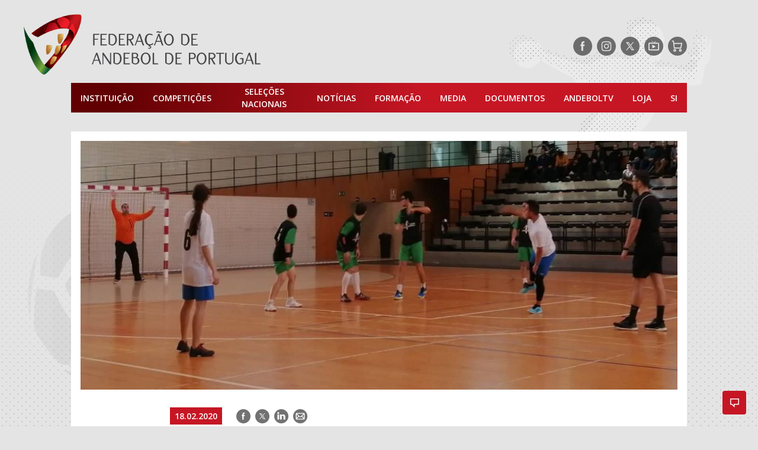

--- FILE ---
content_type: text/html; charset=UTF-8
request_url: https://portal.fpa.pt/2020/02/anddi-campeonato-regional-do-norte-de-andebol-5-clube-gaia-garante-final-four-apesar-de-derrota/
body_size: 15707
content:
<!doctype html>
<html lang="pt">
<head>
	<meta charset="UTF-8">
	<meta name="viewport" content="width=device-width, initial-scale=1">
	<!--noptimize-->
	<!--
		 _____ _____ _____ _____
		|   __|     |     |     |
		|  |  |  |  | | | |  |  |
		|_____|_____|_|_|_|_____|

		https://www.gomo.pt/   Web Design / Development / WordPress

	-->
	<!--/noptimize-->
		<!-- Opengraph -->
	<meta property="fb:app_id" content="412409159357643">
	<meta property="og:locale" content="pt_PT">
	<meta property="og:site_name" content="Federação de Andebol de Portugal">
	<meta property="og:title" content="ANDDI &#8211; Campeonato Regional do Norte de Andebol-5: Clube Gaia garante Final Four apesar de derrota &#8211; Federação de Andebol de Portugal">
	<meta property="og:description" content="O Clube Gaia foi a primeira equipa a garantir o apuramento para a Final Four da 1ª Divisão do Campeonato Regional do Norte de Andebol-5.">
	<meta property="og:url" content="https://portal.fpa.pt/2020/02/anddi-campeonato-regional-do-norte-de-andebol-5-clube-gaia-garante-final-four-apesar-de-derrota/">
	<meta property="og:image" content="https://portal.fpa.pt/wp-content/uploads/2020/02/87161194_1123225668009112_563849362522767360_n.jpg">


	
		<meta property="og:type" content="article">
		<meta property="article:author" content="https://www.facebook.com/AndebolPortugal/">
		<meta property="article:publisher" content="https://www.facebook.com/AndebolPortugal/">

			<!-- twitter cards -->
	<meta name="twitter:card" content="summary_large_image">
	<meta name="twitter:site" content="@AndebolPortugal">
	<meta name="twitter:creator" content="AndebolPortugal">
	<meta name="twitter:title" content="ANDDI &#8211; Campeonato Regional do Norte de Andebol-5: Clube Gaia garante Final Four apesar de derrota &#8211; Federação de Andebol de Portugal">
	<meta name="twitter:description" content="O Clube Gaia foi a primeira equipa a garantir o apuramento para a Final Four da 1ª Divisão do Campeonato Regional do Norte de Andebol-5.">
	<meta name="twitter:image" content="https://portal.fpa.pt/wp-content/uploads/2020/02/87161194_1123225668009112_563849362522767360_n.jpg">
	<meta name="twitter:url" content="https://portal.fpa.pt/2020/02/anddi-campeonato-regional-do-norte-de-andebol-5-clube-gaia-garante-final-four-apesar-de-derrota/">

		
	<meta name="facebook-domain-verification" content="d0de45mqtolrkqplp1drlwgaoq7ttu" />
	<!-- begin wp_head -->
	<title>ANDDI &#8211; Campeonato Regional do Norte de Andebol-5: Clube Gaia garante Final Four apesar de derrota &#8211; Federação de Andebol de Portugal</title>
<meta name='robots' content='max-image-preview:large' />
<!-- Speed of this site is optimised by WP Performance Score Booster plugin v2.2.3 - https://dipakgajjar.com/wp-performance-score-booster/ -->
	<!-- Global site tag (gtag.js) - Google Analytics -->
	<script async src="https://www.googletagmanager.com/gtag/js?id=UA-4166226-1"></script>
	<script>
		window.dataLayer = window.dataLayer || [];
		function gtag(){dataLayer.push(arguments);}
		gtag('js', new Date());

		gtag('config', 'UA-34456715-11');
		gtag('config', 'UA-4166226-1');
	</script>

	<!-- Marktest -->
	<script type="text/javascript"> 
	<!--//--><![CDATA[//><!-- 
	var pp_gemius_identifier = 'zNDgGvirPzG5Wt6j0ntWB5QKP_g6hqLpyvdHxQcRnir.Z7';
	// lines below shouldn't be edited
	function gemius_pending(i) { window[i] = window[i] || function() {var x = window[i+'_pdata'] = window[i+'_pdata'] || []; x[x.length]=arguments;};}; gemius_pending('gemius_hit'); gemius_pending('gemius_event'); gemius_pending('pp_gemius_hit'); gemius_pending('pp_gemius_event'); 
	(function(d,t) {var ex; try {var gt=d.createElement(t),s=d.getElementsByTagName(t)[0],l='http'+((location.protocol=='https:')?'s':''); gt.async='true'; gt.src=l+'://gapt.hit.gemius.pl/xgemius.js'; s.parentNode.insertBefore(gt,s);} catch (ex) {}})(document,'script'); 
	//--><!]]>
	</script>
	<link rel='dns-prefetch' href='//www.googletagmanager.com' />
<link rel="alternate" type="application/rss+xml" title="Federação de Andebol de Portugal &raquo; Feed" href="https://portal.fpa.pt/feed/" />
<link rel="alternate" type="application/rss+xml" title="Federação de Andebol de Portugal &raquo; Feed de comentários" href="https://portal.fpa.pt/comments/feed/" />
<style id='wp-img-auto-sizes-contain-inline-css' type='text/css'>
img:is([sizes=auto i],[sizes^="auto," i]){contain-intrinsic-size:3000px 1500px}
/*# sourceURL=wp-img-auto-sizes-contain-inline-css */
</style>
<style id='wp-block-library-inline-css' type='text/css'>
:root{--wp-block-synced-color:#7a00df;--wp-block-synced-color--rgb:122,0,223;--wp-bound-block-color:var(--wp-block-synced-color);--wp-editor-canvas-background:#ddd;--wp-admin-theme-color:#007cba;--wp-admin-theme-color--rgb:0,124,186;--wp-admin-theme-color-darker-10:#006ba1;--wp-admin-theme-color-darker-10--rgb:0,107,160.5;--wp-admin-theme-color-darker-20:#005a87;--wp-admin-theme-color-darker-20--rgb:0,90,135;--wp-admin-border-width-focus:2px}@media (min-resolution:192dpi){:root{--wp-admin-border-width-focus:1.5px}}.wp-element-button{cursor:pointer}:root .has-very-light-gray-background-color{background-color:#eee}:root .has-very-dark-gray-background-color{background-color:#313131}:root .has-very-light-gray-color{color:#eee}:root .has-very-dark-gray-color{color:#313131}:root .has-vivid-green-cyan-to-vivid-cyan-blue-gradient-background{background:linear-gradient(135deg,#00d084,#0693e3)}:root .has-purple-crush-gradient-background{background:linear-gradient(135deg,#34e2e4,#4721fb 50%,#ab1dfe)}:root .has-hazy-dawn-gradient-background{background:linear-gradient(135deg,#faaca8,#dad0ec)}:root .has-subdued-olive-gradient-background{background:linear-gradient(135deg,#fafae1,#67a671)}:root .has-atomic-cream-gradient-background{background:linear-gradient(135deg,#fdd79a,#004a59)}:root .has-nightshade-gradient-background{background:linear-gradient(135deg,#330968,#31cdcf)}:root .has-midnight-gradient-background{background:linear-gradient(135deg,#020381,#2874fc)}:root{--wp--preset--font-size--normal:16px;--wp--preset--font-size--huge:42px}.has-regular-font-size{font-size:1em}.has-larger-font-size{font-size:2.625em}.has-normal-font-size{font-size:var(--wp--preset--font-size--normal)}.has-huge-font-size{font-size:var(--wp--preset--font-size--huge)}.has-text-align-center{text-align:center}.has-text-align-left{text-align:left}.has-text-align-right{text-align:right}.has-fit-text{white-space:nowrap!important}#end-resizable-editor-section{display:none}.aligncenter{clear:both}.items-justified-left{justify-content:flex-start}.items-justified-center{justify-content:center}.items-justified-right{justify-content:flex-end}.items-justified-space-between{justify-content:space-between}.screen-reader-text{border:0;clip-path:inset(50%);height:1px;margin:-1px;overflow:hidden;padding:0;position:absolute;width:1px;word-wrap:normal!important}.screen-reader-text:focus{background-color:#ddd;clip-path:none;color:#444;display:block;font-size:1em;height:auto;left:5px;line-height:normal;padding:15px 23px 14px;text-decoration:none;top:5px;width:auto;z-index:100000}html :where(.has-border-color){border-style:solid}html :where([style*=border-top-color]){border-top-style:solid}html :where([style*=border-right-color]){border-right-style:solid}html :where([style*=border-bottom-color]){border-bottom-style:solid}html :where([style*=border-left-color]){border-left-style:solid}html :where([style*=border-width]){border-style:solid}html :where([style*=border-top-width]){border-top-style:solid}html :where([style*=border-right-width]){border-right-style:solid}html :where([style*=border-bottom-width]){border-bottom-style:solid}html :where([style*=border-left-width]){border-left-style:solid}html :where(img[class*=wp-image-]){height:auto;max-width:100%}:where(figure){margin:0 0 1em}html :where(.is-position-sticky){--wp-admin--admin-bar--position-offset:var(--wp-admin--admin-bar--height,0px)}@media screen and (max-width:600px){html :where(.is-position-sticky){--wp-admin--admin-bar--position-offset:0px}}

/*# sourceURL=wp-block-library-inline-css */
</style><style id='wp-block-file-inline-css' type='text/css'>
.wp-block-file{box-sizing:border-box}.wp-block-file:not(.wp-element-button){font-size:.8em}.wp-block-file.aligncenter{text-align:center}.wp-block-file.alignright{text-align:right}.wp-block-file *+.wp-block-file__button{margin-left:.75em}:where(.wp-block-file){margin-bottom:1.5em}.wp-block-file__embed{margin-bottom:1em}:where(.wp-block-file__button){border-radius:2em;display:inline-block;padding:.5em 1em}:where(.wp-block-file__button):where(a):active,:where(.wp-block-file__button):where(a):focus,:where(.wp-block-file__button):where(a):hover,:where(.wp-block-file__button):where(a):visited{box-shadow:none;color:#fff;opacity:.85;text-decoration:none}
/*# sourceURL=https://portal.fpa.pt/wp-includes/blocks/file/style.min.css */
</style>
<style id='wp-block-heading-inline-css' type='text/css'>
h1:where(.wp-block-heading).has-background,h2:where(.wp-block-heading).has-background,h3:where(.wp-block-heading).has-background,h4:where(.wp-block-heading).has-background,h5:where(.wp-block-heading).has-background,h6:where(.wp-block-heading).has-background{padding:1.25em 2.375em}h1.has-text-align-left[style*=writing-mode]:where([style*=vertical-lr]),h1.has-text-align-right[style*=writing-mode]:where([style*=vertical-rl]),h2.has-text-align-left[style*=writing-mode]:where([style*=vertical-lr]),h2.has-text-align-right[style*=writing-mode]:where([style*=vertical-rl]),h3.has-text-align-left[style*=writing-mode]:where([style*=vertical-lr]),h3.has-text-align-right[style*=writing-mode]:where([style*=vertical-rl]),h4.has-text-align-left[style*=writing-mode]:where([style*=vertical-lr]),h4.has-text-align-right[style*=writing-mode]:where([style*=vertical-rl]),h5.has-text-align-left[style*=writing-mode]:where([style*=vertical-lr]),h5.has-text-align-right[style*=writing-mode]:where([style*=vertical-rl]),h6.has-text-align-left[style*=writing-mode]:where([style*=vertical-lr]),h6.has-text-align-right[style*=writing-mode]:where([style*=vertical-rl]){rotate:180deg}
/*# sourceURL=https://portal.fpa.pt/wp-includes/blocks/heading/style.min.css */
</style>
<style id='wp-block-paragraph-inline-css' type='text/css'>
.is-small-text{font-size:.875em}.is-regular-text{font-size:1em}.is-large-text{font-size:2.25em}.is-larger-text{font-size:3em}.has-drop-cap:not(:focus):first-letter{float:left;font-size:8.4em;font-style:normal;font-weight:100;line-height:.68;margin:.05em .1em 0 0;text-transform:uppercase}body.rtl .has-drop-cap:not(:focus):first-letter{float:none;margin-left:.1em}p.has-drop-cap.has-background{overflow:hidden}:root :where(p.has-background){padding:1.25em 2.375em}:where(p.has-text-color:not(.has-link-color)) a{color:inherit}p.has-text-align-left[style*="writing-mode:vertical-lr"],p.has-text-align-right[style*="writing-mode:vertical-rl"]{rotate:180deg}
/*# sourceURL=https://portal.fpa.pt/wp-includes/blocks/paragraph/style.min.css */
</style>
<style id='global-styles-inline-css' type='text/css'>
:root{--wp--preset--aspect-ratio--square: 1;--wp--preset--aspect-ratio--4-3: 4/3;--wp--preset--aspect-ratio--3-4: 3/4;--wp--preset--aspect-ratio--3-2: 3/2;--wp--preset--aspect-ratio--2-3: 2/3;--wp--preset--aspect-ratio--16-9: 16/9;--wp--preset--aspect-ratio--9-16: 9/16;--wp--preset--color--black: #000000;--wp--preset--color--cyan-bluish-gray: #abb8c3;--wp--preset--color--white: #ffffff;--wp--preset--color--pale-pink: #f78da7;--wp--preset--color--vivid-red: #cf2e2e;--wp--preset--color--luminous-vivid-orange: #ff6900;--wp--preset--color--luminous-vivid-amber: #fcb900;--wp--preset--color--light-green-cyan: #7bdcb5;--wp--preset--color--vivid-green-cyan: #00d084;--wp--preset--color--pale-cyan-blue: #8ed1fc;--wp--preset--color--vivid-cyan-blue: #0693e3;--wp--preset--color--vivid-purple: #9b51e0;--wp--preset--gradient--vivid-cyan-blue-to-vivid-purple: linear-gradient(135deg,rgb(6,147,227) 0%,rgb(155,81,224) 100%);--wp--preset--gradient--light-green-cyan-to-vivid-green-cyan: linear-gradient(135deg,rgb(122,220,180) 0%,rgb(0,208,130) 100%);--wp--preset--gradient--luminous-vivid-amber-to-luminous-vivid-orange: linear-gradient(135deg,rgb(252,185,0) 0%,rgb(255,105,0) 100%);--wp--preset--gradient--luminous-vivid-orange-to-vivid-red: linear-gradient(135deg,rgb(255,105,0) 0%,rgb(207,46,46) 100%);--wp--preset--gradient--very-light-gray-to-cyan-bluish-gray: linear-gradient(135deg,rgb(238,238,238) 0%,rgb(169,184,195) 100%);--wp--preset--gradient--cool-to-warm-spectrum: linear-gradient(135deg,rgb(74,234,220) 0%,rgb(151,120,209) 20%,rgb(207,42,186) 40%,rgb(238,44,130) 60%,rgb(251,105,98) 80%,rgb(254,248,76) 100%);--wp--preset--gradient--blush-light-purple: linear-gradient(135deg,rgb(255,206,236) 0%,rgb(152,150,240) 100%);--wp--preset--gradient--blush-bordeaux: linear-gradient(135deg,rgb(254,205,165) 0%,rgb(254,45,45) 50%,rgb(107,0,62) 100%);--wp--preset--gradient--luminous-dusk: linear-gradient(135deg,rgb(255,203,112) 0%,rgb(199,81,192) 50%,rgb(65,88,208) 100%);--wp--preset--gradient--pale-ocean: linear-gradient(135deg,rgb(255,245,203) 0%,rgb(182,227,212) 50%,rgb(51,167,181) 100%);--wp--preset--gradient--electric-grass: linear-gradient(135deg,rgb(202,248,128) 0%,rgb(113,206,126) 100%);--wp--preset--gradient--midnight: linear-gradient(135deg,rgb(2,3,129) 0%,rgb(40,116,252) 100%);--wp--preset--font-size--small: 13px;--wp--preset--font-size--medium: 20px;--wp--preset--font-size--large: 36px;--wp--preset--font-size--x-large: 42px;--wp--preset--spacing--20: 0.44rem;--wp--preset--spacing--30: 0.67rem;--wp--preset--spacing--40: 1rem;--wp--preset--spacing--50: 1.5rem;--wp--preset--spacing--60: 2.25rem;--wp--preset--spacing--70: 3.38rem;--wp--preset--spacing--80: 5.06rem;--wp--preset--shadow--natural: 6px 6px 9px rgba(0, 0, 0, 0.2);--wp--preset--shadow--deep: 12px 12px 50px rgba(0, 0, 0, 0.4);--wp--preset--shadow--sharp: 6px 6px 0px rgba(0, 0, 0, 0.2);--wp--preset--shadow--outlined: 6px 6px 0px -3px rgb(255, 255, 255), 6px 6px rgb(0, 0, 0);--wp--preset--shadow--crisp: 6px 6px 0px rgb(0, 0, 0);}:where(.is-layout-flex){gap: 0.5em;}:where(.is-layout-grid){gap: 0.5em;}body .is-layout-flex{display: flex;}.is-layout-flex{flex-wrap: wrap;align-items: center;}.is-layout-flex > :is(*, div){margin: 0;}body .is-layout-grid{display: grid;}.is-layout-grid > :is(*, div){margin: 0;}:where(.wp-block-columns.is-layout-flex){gap: 2em;}:where(.wp-block-columns.is-layout-grid){gap: 2em;}:where(.wp-block-post-template.is-layout-flex){gap: 1.25em;}:where(.wp-block-post-template.is-layout-grid){gap: 1.25em;}.has-black-color{color: var(--wp--preset--color--black) !important;}.has-cyan-bluish-gray-color{color: var(--wp--preset--color--cyan-bluish-gray) !important;}.has-white-color{color: var(--wp--preset--color--white) !important;}.has-pale-pink-color{color: var(--wp--preset--color--pale-pink) !important;}.has-vivid-red-color{color: var(--wp--preset--color--vivid-red) !important;}.has-luminous-vivid-orange-color{color: var(--wp--preset--color--luminous-vivid-orange) !important;}.has-luminous-vivid-amber-color{color: var(--wp--preset--color--luminous-vivid-amber) !important;}.has-light-green-cyan-color{color: var(--wp--preset--color--light-green-cyan) !important;}.has-vivid-green-cyan-color{color: var(--wp--preset--color--vivid-green-cyan) !important;}.has-pale-cyan-blue-color{color: var(--wp--preset--color--pale-cyan-blue) !important;}.has-vivid-cyan-blue-color{color: var(--wp--preset--color--vivid-cyan-blue) !important;}.has-vivid-purple-color{color: var(--wp--preset--color--vivid-purple) !important;}.has-black-background-color{background-color: var(--wp--preset--color--black) !important;}.has-cyan-bluish-gray-background-color{background-color: var(--wp--preset--color--cyan-bluish-gray) !important;}.has-white-background-color{background-color: var(--wp--preset--color--white) !important;}.has-pale-pink-background-color{background-color: var(--wp--preset--color--pale-pink) !important;}.has-vivid-red-background-color{background-color: var(--wp--preset--color--vivid-red) !important;}.has-luminous-vivid-orange-background-color{background-color: var(--wp--preset--color--luminous-vivid-orange) !important;}.has-luminous-vivid-amber-background-color{background-color: var(--wp--preset--color--luminous-vivid-amber) !important;}.has-light-green-cyan-background-color{background-color: var(--wp--preset--color--light-green-cyan) !important;}.has-vivid-green-cyan-background-color{background-color: var(--wp--preset--color--vivid-green-cyan) !important;}.has-pale-cyan-blue-background-color{background-color: var(--wp--preset--color--pale-cyan-blue) !important;}.has-vivid-cyan-blue-background-color{background-color: var(--wp--preset--color--vivid-cyan-blue) !important;}.has-vivid-purple-background-color{background-color: var(--wp--preset--color--vivid-purple) !important;}.has-black-border-color{border-color: var(--wp--preset--color--black) !important;}.has-cyan-bluish-gray-border-color{border-color: var(--wp--preset--color--cyan-bluish-gray) !important;}.has-white-border-color{border-color: var(--wp--preset--color--white) !important;}.has-pale-pink-border-color{border-color: var(--wp--preset--color--pale-pink) !important;}.has-vivid-red-border-color{border-color: var(--wp--preset--color--vivid-red) !important;}.has-luminous-vivid-orange-border-color{border-color: var(--wp--preset--color--luminous-vivid-orange) !important;}.has-luminous-vivid-amber-border-color{border-color: var(--wp--preset--color--luminous-vivid-amber) !important;}.has-light-green-cyan-border-color{border-color: var(--wp--preset--color--light-green-cyan) !important;}.has-vivid-green-cyan-border-color{border-color: var(--wp--preset--color--vivid-green-cyan) !important;}.has-pale-cyan-blue-border-color{border-color: var(--wp--preset--color--pale-cyan-blue) !important;}.has-vivid-cyan-blue-border-color{border-color: var(--wp--preset--color--vivid-cyan-blue) !important;}.has-vivid-purple-border-color{border-color: var(--wp--preset--color--vivid-purple) !important;}.has-vivid-cyan-blue-to-vivid-purple-gradient-background{background: var(--wp--preset--gradient--vivid-cyan-blue-to-vivid-purple) !important;}.has-light-green-cyan-to-vivid-green-cyan-gradient-background{background: var(--wp--preset--gradient--light-green-cyan-to-vivid-green-cyan) !important;}.has-luminous-vivid-amber-to-luminous-vivid-orange-gradient-background{background: var(--wp--preset--gradient--luminous-vivid-amber-to-luminous-vivid-orange) !important;}.has-luminous-vivid-orange-to-vivid-red-gradient-background{background: var(--wp--preset--gradient--luminous-vivid-orange-to-vivid-red) !important;}.has-very-light-gray-to-cyan-bluish-gray-gradient-background{background: var(--wp--preset--gradient--very-light-gray-to-cyan-bluish-gray) !important;}.has-cool-to-warm-spectrum-gradient-background{background: var(--wp--preset--gradient--cool-to-warm-spectrum) !important;}.has-blush-light-purple-gradient-background{background: var(--wp--preset--gradient--blush-light-purple) !important;}.has-blush-bordeaux-gradient-background{background: var(--wp--preset--gradient--blush-bordeaux) !important;}.has-luminous-dusk-gradient-background{background: var(--wp--preset--gradient--luminous-dusk) !important;}.has-pale-ocean-gradient-background{background: var(--wp--preset--gradient--pale-ocean) !important;}.has-electric-grass-gradient-background{background: var(--wp--preset--gradient--electric-grass) !important;}.has-midnight-gradient-background{background: var(--wp--preset--gradient--midnight) !important;}.has-small-font-size{font-size: var(--wp--preset--font-size--small) !important;}.has-medium-font-size{font-size: var(--wp--preset--font-size--medium) !important;}.has-large-font-size{font-size: var(--wp--preset--font-size--large) !important;}.has-x-large-font-size{font-size: var(--wp--preset--font-size--x-large) !important;}
/*# sourceURL=global-styles-inline-css */
</style>

<style id='classic-theme-styles-inline-css' type='text/css'>
/*! This file is auto-generated */
.wp-block-button__link{color:#fff;background-color:#32373c;border-radius:9999px;box-shadow:none;text-decoration:none;padding:calc(.667em + 2px) calc(1.333em + 2px);font-size:1.125em}.wp-block-file__button{background:#32373c;color:#fff;text-decoration:none}
/*# sourceURL=/wp-includes/css/classic-themes.min.css */
</style>
<link rel='stylesheet' id='fpa-css-css' href='https://portal.fpa.pt/wp-content/themes/fap/style.css' type='text/css' media='all' />
<script type="text/javascript" async src="https://portal.fpa.pt/wp-content/plugins/burst-statistics/assets/js/timeme/timeme.min.js" id="burst-timeme-js"></script>

<!-- Google tag (gtag.js) snippet added by Site Kit -->
<!-- Google Analytics snippet added by Site Kit -->
<script type="text/javascript" src="https://www.googletagmanager.com/gtag/js?id=GT-5DGGT6QC" id="google_gtagjs-js" async></script>
<script type="text/javascript" id="google_gtagjs-js-after">
/* <![CDATA[ */
window.dataLayer = window.dataLayer || [];function gtag(){dataLayer.push(arguments);}
gtag("set","linker",{"domains":["portal.fpa.pt"]});
gtag("js", new Date());
gtag("set", "developer_id.dZTNiMT", true);
gtag("config", "GT-5DGGT6QC");
//# sourceURL=google_gtagjs-js-after
/* ]]> */
</script>
<link rel="https://api.w.org/" href="https://portal.fpa.pt/wp-json/" /><link rel="alternate" title="JSON" type="application/json" href="https://portal.fpa.pt/wp-json/wp/v2/posts/65817" /><link rel="EditURI" type="application/rsd+xml" title="RSD" href="https://portal.fpa.pt/xmlrpc.php?rsd" />
<meta name="generator" content="WordPress 6.9" />
<link rel="canonical" href="https://portal.fpa.pt/2020/02/anddi-campeonato-regional-do-norte-de-andebol-5-clube-gaia-garante-final-four-apesar-de-derrota/" />
<link rel='shortlink' href='https://portal.fpa.pt/?p=65817' />
<meta name="generator" content="Site Kit by Google 1.171.0" /><!-- Analytics by WP Statistics - https://wp-statistics.com -->
<link rel="icon" href="https://portal.fpa.pt/wp-content/uploads/2019/04/cropped-favicon-32x32.png" sizes="32x32" />
<link rel="icon" href="https://portal.fpa.pt/wp-content/uploads/2019/04/cropped-favicon-192x192.png" sizes="192x192" />
<link rel="apple-touch-icon" href="https://portal.fpa.pt/wp-content/uploads/2019/04/cropped-favicon-180x180.png" />
<meta name="msapplication-TileImage" content="https://portal.fpa.pt/wp-content/uploads/2019/04/cropped-favicon-270x270.png" />
		<style type="text/css" id="wp-custom-css">
			blockquote.wp-embedded-content {
  display: none;
}
.table-wrapper {
  width: 100%;
  margin: 0 0;
  position: relative;
}		</style>
			<meta name="smartbanner:title" content="Resultados Andebol">
	<meta name="smartbanner:author" content="Federação de Andebol de Portugal">
	<meta name="smartbanner:price-suffix-apple" content=" - Disponivel na App Store">
	<meta name="smartbanner:price-suffix-google" content=" - Disponivel na Play Store">
	<meta name="smartbanner:icon-apple" content="https://fpa-api-v2.joaosousa.pro/ic_launcher.png">
	<meta name="smartbanner:icon-google" content="https://fpa-api-v2.joaosousa.pro/ic_launcher.png">
	<meta name="smartbanner:button" content="Instalar">
	<meta name="smartbanner:button-url-apple" content="https://apple.co/2lG8Mb6">
	<meta name="smartbanner:button-url-google" content="http://bit.ly/2El3WH0">
	<meta name="smartbanner:enabled-platforms" content="android,ios">
	<meta name="smartbanner:price" content="Grátis">
		
</head>
<body class="wp-singular post-template-default single single-post postid-65817 single-format-standard wp-theme-fap" data-burst_id="65817" data-burst_type="post">

<!--	
		<div data-pub="appNexus"  
		data-pub-siteid="NETWORK_FPA" 
		data-pub-pageid="ARTICLE_ROS" 
		data-pub-formatid="Richmedia" 
		data-pub-target="slug=anddi-campeonato-regional-do-norte-de-andebol-5-clube-gaia-garante-final-four-apesar-de-derrota"		style="line-height:0;">
	</div>

  -->
	
		<div data-pub="appNexus"  
		data-pub-siteid="NETWORK_FPA" 
		data-pub-pageid="ARTICLE_ROS" 
		data-pub-formatid="Richmedia" 
		data-pub-target="slug=anddi-campeonato-regional-do-norte-de-andebol-5-clube-gaia-garante-final-four-apesar-de-derrota"		style="line-height:0;">
	</div>



	<!-- SAPO -->
<!--	<div id="bsu-placeholder" style="height:60px;position:relative;"></div>-->
	<!-- End of SAPO -->


	<header role="banner" class="container">
		<div class="top-bar">
			<a href="https://portal.fpa.pt" title="Homepage"><img src="https://portal.fpa.pt/wp-content/themes/fap/assets/images/logo-fpa.png" class="logo-fpa"></a>
			
			<div class="header-social">
				
<ul class="social-networks">
	<li class="facebook"><a target="_blank" href="https://www.facebook.com/AndebolPortugal/" title="Siga-nos no Facebook" rel="noopener noreferrer"><span class="hide-text">Siga-nos no Facebook</span></a></li>
	<li class="instagram"><a target="_blank" href="https://www.instagram.com/AndebolPortugal/" title="Siga-nos no Instagram" rel="noopener noreferrer"><span class="hide-text">Siga-nos no Instagram</span></a></li>
	<li class="twitter"><a target="_blank" href="https://www.twitter.com/AndebolPortugal/" title="Siga-nos no Twitter" rel="noopener noreferrer"><span class="hide-text">Siga-nos no Twitter</span></a></li>
	<!-- <li class="linkedin"><a target="_blank"  href="" title="Siga-nos no LinkedIn"><span class="hide-text">Siga-nos no LinkedIn</span></a></li> -->
	<!-- <li class="youtube"><a target="_blank"  href="https://www.youtube.com/andeboltv/" title="Siga-nos no YouTube"><span class="hide-text">Siga-nos no YouTube</span></a></li> -->
			<li class="tv"><a target="_blank" href="https://andeboltv.fpa.pt/" title="AndebolTV" rel="noopener noreferrer"><span class="hide-text">AndebolTV</span></a></li>
		<li class="shop"><a target="_blank" href="https://loja.fpa.pt/" title="Loja" rel="noopener noreferrer"><span class="hide-text">Loja</span></a></li>
	</ul>
			</div>

		</div>
		<nav role="navigation" class="navigation">
    <ul class="main-menu">
        <li id="menu-item-2035" class="menu-item menu-item-type-post_type menu-item-object-page menu-item-has-children menu-item-2035"><a href="https://portal.fpa.pt/a-federacao/">Instituição</a>
<ul class="sub-menu">
	<li id="menu-item-55406" class="main-menu__common">
	<ul class="sub-menu">
		<li id="menu-item-55407" class="menu-item menu-item-type-post_type menu-item-object-page menu-item-55407"><a href="https://portal.fpa.pt/agenda/">Agenda</a></li>
		<li id="menu-item-55408" class="menu-item menu-item-type-post_type menu-item-object-page menu-item-55408"><a href="https://portal.fpa.pt/contactos/">Contactos</a></li>
	</ul>
</li>
	<li id="menu-item-2030" class="main-menu__col">
	<ul class="sub-menu">
		<li id="menu-item-2031" class="menu-item menu-item-type-post_type menu-item-object-page menu-item-has-children menu-item-2031"><a href="https://portal.fpa.pt/a-federacao/">A Federação</a>
		<ul class="sub-menu">
			<li id="menu-item-2033" class="menu-item menu-item-type-post_type menu-item-object-page menu-item-2033"><a href="https://portal.fpa.pt/a-federacao/mensagem-do-presidente/">Mensagem do Presidente</a></li>
			<li id="menu-item-2032" class="menu-item menu-item-type-post_type menu-item-object-page menu-item-2032"><a href="https://portal.fpa.pt/a-federacao/orgaos-sociais/">Orgãos Sociais</a></li>
			<li id="menu-item-53951" class="menu-item menu-item-type-post_type menu-item-object-page menu-item-53951"><a href="https://portal.fpa.pt/a-federacao/estatutos-e-regulamentos/">Estatutos e Regulamentos</a></li>
			<li id="menu-item-63936" class="menu-item menu-item-type-post_type menu-item-object-page menu-item-63936"><a href="https://portal.fpa.pt/a-federacao/integridade-no-desporto-manipulacao-de-competicoes-desportivas/">Integridade no Desporto e Canal de Denúncia</a></li>
			<li id="menu-item-66794" class="menu-item menu-item-type-post_type menu-item-object-page menu-item-66794"><a href="https://portal.fpa.pt/a-federacao/unidade-de-saude-e-rendimento/">Unidade de Saúde e Rendimento</a></li>
			<li id="menu-item-53950" class="menu-item menu-item-type-post_type menu-item-object-page menu-item-53950"><a href="https://portal.fpa.pt/a-federacao/regras/">Regras</a></li>
			<li id="menu-item-53974" class="menu-item menu-item-type-post_type menu-item-object-page menu-item-53974"><a href="https://portal.fpa.pt/a-federacao/relatorios-e-contas/">Relatórios e Contas</a></li>
			<li id="menu-item-53957" class="menu-item menu-item-type-post_type menu-item-object-page menu-item-53957"><a href="https://portal.fpa.pt/a-federacao/historia/">História do Andebol</a></li>
			<li id="menu-item-53981" class="menu-item menu-item-type-post_type menu-item-object-page menu-item-53981"><a href="https://portal.fpa.pt/a-federacao/condecoracoes/">Condecorações</a></li>
		</ul>
</li>
	</ul>
</li>
	<li id="menu-item-2034" class="main-menu__col">
	<ul class="sub-menu">
		<li id="menu-item-2051" class="menu-item menu-item-type-post_type menu-item-object-page menu-item-2051"><a href="https://portal.fpa.pt/associacoes/">Associações Regionais</a></li>
	</ul>
</li>
	<li id="menu-item-2053" class="main-menu__col">
	<ul class="sub-menu">
		<li id="menu-item-2052" class="menu-item menu-item-type-post_type menu-item-object-page menu-item-2052"><a href="https://portal.fpa.pt/clubes/">Clubes</a></li>
	</ul>
</li>
</ul>
</li>
<li id="menu-item-54660" class="menu-item menu-item-type-custom menu-item-object-custom menu-item-has-children menu-item-54660"><a href="#">Competições</a>
<ul class="sub-menu">
	<li id="menu-item-55440" class="main-menu__common">
	<ul class="sub-menu">
		<li id="menu-item-56658" class="menu-item menu-item-type-post_type menu-item-object-page menu-item-56658"><a href="https://portal.fpa.pt/competicoes/nomeacoes/">Nomeações</a></li>
		<li id="menu-item-56657" class="menu-item menu-item-type-post_type menu-item-object-page menu-item-56657"><a href="https://portal.fpa.pt/competicoes/registo-disciplinar/">Registo Disciplinar</a></li>
		<li id="menu-item-121294" class="menu-item menu-item-type-post_type menu-item-object-page menu-item-121294"><a href="https://portal.fpa.pt/conselho-arbitragem/">Conselho Arbitragem</a></li>
		<li id="menu-item-55441" class="menu-item menu-item-type-post_type menu-item-object-page menu-item-55441"><a href="https://portal.fpa.pt/competicoes/palmares/">Palmarés</a></li>
		<li id="menu-item-56673" class="menu-item menu-item-type-custom menu-item-object-custom menu-item-56673"><a href="https://portal.fpa.pt/associado/pesquisa/">Pesquisa CIPA</a></li>
	</ul>
</li>
	<li id="menu-item-2061" class="main-menu__col">
	<ul class="sub-menu">
		<li id="menu-item-2070" class="menu-item menu-item-type-post_type menu-item-object-page menu-item-has-children menu-item-2070"><a href="https://portal.fpa.pt/competicoes-nacionais-andebol-masculino/">Competições Nacionais</a>
		<ul class="sub-menu">
			<li id="menu-item-2060" class="menu-item menu-item-type-post_type menu-item-object-page menu-item-2060"><a href="https://portal.fpa.pt/competicoes-nacionais-andebol-masculino/">Andebol Masculino</a></li>
			<li id="menu-item-2064" class="menu-item menu-item-type-post_type menu-item-object-page menu-item-2064"><a href="https://portal.fpa.pt/competicoes-nacionais-andebol-feminino/">Andebol Feminino</a></li>
		</ul>
</li>
	</ul>
</li>
	<li id="menu-item-2073" class="main-menu__col">
	<ul class="sub-menu">
		<li id="menu-item-2072" class="menu-item menu-item-type-post_type menu-item-object-page menu-item-has-children menu-item-2072"><a href="https://portal.fpa.pt/competicoes-regionais-andebol-masculino/">Competições Regionais</a>
		<ul class="sub-menu">
			<li id="menu-item-2074" class="menu-item menu-item-type-post_type menu-item-object-page menu-item-2074"><a href="https://portal.fpa.pt/competicoes-regionais-andebol-masculino/">Andebol Masculino</a></li>
			<li id="menu-item-2071" class="menu-item menu-item-type-post_type menu-item-object-page menu-item-2071"><a href="https://portal.fpa.pt/competicoes-regionais-andebol-feminino/">Andebol Feminino</a></li>
		</ul>
</li>
	</ul>
</li>
	<li id="menu-item-153615" class="main-menu__col">
	<ul class="sub-menu">
		<li id="menu-item-153623" class="menu-item menu-item-type-custom menu-item-object-custom menu-item-has-children menu-item-153623"><a href="#">Encontros Nacionais</a>
		<ul class="sub-menu">
			<li id="menu-item-153624" class="menu-item menu-item-type-post_type menu-item-object-page menu-item-153624"><a href="https://portal.fpa.pt/encontro-nacional-sub-14/">Encontro Nacional Sub 14</a></li>
			<li id="menu-item-153625" class="menu-item menu-item-type-post_type menu-item-object-page menu-item-153625"><a href="https://portal.fpa.pt/encontro-nacional-mini-e-bambis/">Encontro Nacional Mini e Bambis</a></li>
		</ul>
</li>
	</ul>
</li>
	<li id="menu-item-2076" class="main-menu__col"></li>
</ul>
</li>
<li id="menu-item-147705" class="menu-item menu-item-type-custom menu-item-object-custom menu-item-has-children menu-item-147705"><a>Seleções Nacionais</a>
<ul class="sub-menu">
	<li id="menu-item-54028" class="main-menu__col">
	<ul class="sub-menu">
		<li id="menu-item-54031" class="menu-item menu-item-type-post_type menu-item-object-page menu-item-has-children menu-item-54031"><a href="https://portal.fpa.pt/seleccoes/selecao-a-masculina/">Masculinos</a>
		<ul class="sub-menu">
			<li id="menu-item-54033" class="menu-item menu-item-type-post_type menu-item-object-page menu-item-54033"><a href="https://portal.fpa.pt/seleccoes/selecao-a-masculina/">Seleção Nacional A Masculina</a></li>
		</ul>
</li>
	</ul>
</li>
	<li id="menu-item-54029" class="main-menu__col">
	<ul class="sub-menu">
		<li id="menu-item-54032" class="menu-item menu-item-type-post_type menu-item-object-page menu-item-has-children menu-item-54032"><a href="https://portal.fpa.pt/seleccoes/selecao-a-femininos/">Femininos</a>
		<ul class="sub-menu">
			<li id="menu-item-54030" class="menu-item menu-item-type-post_type menu-item-object-page menu-item-54030"><a href="https://portal.fpa.pt/seleccoes/selecao-a-femininos/">Seleção Nacional A Feminina</a></li>
		</ul>
</li>
	</ul>
</li>
	<li id="menu-item-56546" class="main-menu__col">
	<ul class="sub-menu">
		<li id="menu-item-56293" class="menu-item menu-item-type-post_type menu-item-object-page menu-item-56293"><a href="https://portal.fpa.pt/seleccoes/competicoes-internacionais-selecoes/">Últimas Notícias</a></li>
	</ul>
</li>
</ul>
</li>
<li id="menu-item-147695" class="menu-item menu-item-type-post_type menu-item-object-page menu-item-147695"><a href="https://portal.fpa.pt/noticias/">Notícias</a></li>
<li id="menu-item-2080" class="menu-item menu-item-type-custom menu-item-object-custom menu-item-has-children menu-item-2080"><a href="#">Formação</a>
<ul class="sub-menu">
	<li id="menu-item-55608" class="main-menu__common">
	<ul class="sub-menu">
		<li id="menu-item-55607" class="menu-item menu-item-type-post_type menu-item-object-page menu-item-55607"><a href="https://portal.fpa.pt/formacao/agenda-formacao/">Agenda</a></li>
	</ul>
</li>
	<li id="menu-item-55480" class="main-menu__col">
	<ul class="sub-menu">
		<li id="menu-item-55481" class="menu-item menu-item-type-post_type menu-item-object-page menu-item-has-children menu-item-55481"><a href="https://portal.fpa.pt/formacao/cursos-de-treinadores/">Cursos de Treinadores</a>
		<ul class="sub-menu">
			<li id="menu-item-55483" class="menu-item menu-item-type-post_type menu-item-object-page menu-item-55483"><a href="https://portal.fpa.pt/formacao/cursos-de-treinadores/grau-1/">Grau 1</a></li>
			<li id="menu-item-55484" class="menu-item menu-item-type-post_type menu-item-object-page menu-item-55484"><a href="https://portal.fpa.pt/formacao/cursos-de-treinadores/grau-2/">Grau 2</a></li>
			<li id="menu-item-55485" class="menu-item menu-item-type-post_type menu-item-object-page menu-item-55485"><a href="https://portal.fpa.pt/formacao/cursos-de-treinadores/grau-3/">Grau 3</a></li>
			<li id="menu-item-55486" class="menu-item menu-item-type-post_type menu-item-object-page menu-item-55486"><a href="https://portal.fpa.pt/formacao/cursos-de-treinadores/master-coach/">Master Coach</a></li>
		</ul>
</li>
		<li id="menu-item-55487" class="menu-item menu-item-type-custom menu-item-object-custom menu-item-has-children menu-item-55487"><a href="#">Dirigentes</a>
		<ul class="sub-menu">
			<li id="menu-item-55626" class="menu-item menu-item-type-post_type menu-item-object-page menu-item-55626"><a href="https://portal.fpa.pt/formacao/dirigentes/cursos/">Cursos</a></li>
		</ul>
</li>
	</ul>
</li>
	<li id="menu-item-55494" class="main-menu__col">
	<ul class="sub-menu">
		<li id="menu-item-56688" class="menu-item menu-item-type-post_type menu-item-object-page menu-item-56688"><a href="https://portal.fpa.pt/formacao/congresso/">Congresso Técnico Científico</a></li>
		<li id="menu-item-55491" class="menu-item menu-item-type-custom menu-item-object-custom menu-item-has-children menu-item-55491"><a href="#">Diretor de Campo</a>
		<ul class="sub-menu">
			<li id="menu-item-55640" class="menu-item menu-item-type-post_type menu-item-object-page menu-item-55640"><a href="https://portal.fpa.pt/formacao/dirigentes/cursos-coordenadores-de-seguranca/">Cursos</a></li>
		</ul>
</li>
		<li id="menu-item-125990" class="menu-item menu-item-type-custom menu-item-object-custom menu-item-has-children menu-item-125990"><a href="#">Árbitros</a>
		<ul class="sub-menu">
			<li id="menu-item-150397" class="menu-item menu-item-type-post_type menu-item-object-page menu-item-150397"><a href="https://portal.fpa.pt/formacao/arbitros/125984-2/">Cursos – Árbitros</a></li>
		</ul>
</li>
	</ul>
</li>
	<li id="menu-item-55495" class="main-menu__col">
	<ul class="sub-menu">
		<li id="menu-item-55492" class="menu-item menu-item-type-custom menu-item-object-custom menu-item-has-children menu-item-55492"><a href="#">Formação contínua</a>
		<ul class="sub-menu">
			<li id="menu-item-55628" class="menu-item menu-item-type-post_type menu-item-object-page menu-item-55628"><a href="https://portal.fpa.pt/formacao/formacao-continua-de-treinadores/accoes-de-formacao/">Ações de Formação</a></li>
		</ul>
</li>
		<li id="menu-item-55493" class="menu-item menu-item-type-custom menu-item-object-custom menu-item-has-children menu-item-55493"><a href="#">Oficiais de Mesa</a>
		<ul class="sub-menu">
			<li id="menu-item-55646" class="menu-item menu-item-type-post_type menu-item-object-page menu-item-55646"><a href="https://portal.fpa.pt/formacao/oficiais-de-mesa/cursos-oficiais-de-mesa/">Cursos</a></li>
		</ul>
</li>
	</ul>
</li>
</ul>
</li>
<li id="menu-item-55663" class="menu-item menu-item-type-post_type menu-item-object-page menu-item-55663"><a href="https://portal.fpa.pt/media/">Media</a></li>
<li id="menu-item-2087" class="menu-item menu-item-type-post_type menu-item-object-page menu-item-2087"><a href="https://portal.fpa.pt/documentos/">Documentos</a></li>
<li id="menu-item-110119" class="menu-item menu-item-type-custom menu-item-object-custom menu-item-110119"><a target="_blank" href="https://andeboltv.fpa.pt/">andeboltv</a></li>
<li id="menu-item-147672" class="menu-item menu-item-type-custom menu-item-object-custom menu-item-147672"><a href="https://loja.fpa.pt/">Loja</a></li>
        <li class="si"><a href="http://si.fpa.pt/" title="Sistema de Informação" target="_blank" rel="noopener noreferrer">SI</a></li>
    </ul>
</nav>
<button class="js-mobile-menu-trigger menu-trigger"> <!-- add class 'is-active' to change to x -->
    <span></span>
    <span></span>
    <span></span>
    <span></span>
</button>
<nav class="js-navigation-mobile navigation-mobile"> <!-- add class 'is-open' to open menu -->
    <div class="navigation-mobile__container">
        <ul class="mobile-menu">
                        <li class="menu-item menu-item-type-post_type menu-item-object-page menu-item-has-children menu-item-2035"><a href="https://portal.fpa.pt/a-federacao/">Instituição</a>
<ul class="sub-menu">
	<li class="menu-item menu-item-type-post_type menu-item-object-page menu-item-55407"><a href="https://portal.fpa.pt/agenda/">Agenda</a></li>
	<li class="menu-item menu-item-type-post_type menu-item-object-page menu-item-55408"><a href="https://portal.fpa.pt/contactos/">Contactos</a></li>
	<li class="menu-item menu-item-type-post_type menu-item-object-page menu-item-has-children menu-item-2031"><a href="https://portal.fpa.pt/a-federacao/">A Federação</a>
	<ul class="sub-menu">
		<li class="menu-item menu-item-type-post_type menu-item-object-page menu-item-2033"><a href="https://portal.fpa.pt/a-federacao/mensagem-do-presidente/">Mensagem do Presidente</a></li>
		<li class="menu-item menu-item-type-post_type menu-item-object-page menu-item-2032"><a href="https://portal.fpa.pt/a-federacao/orgaos-sociais/">Orgãos Sociais</a></li>
		<li class="menu-item menu-item-type-post_type menu-item-object-page menu-item-53951"><a href="https://portal.fpa.pt/a-federacao/estatutos-e-regulamentos/">Estatutos e Regulamentos</a></li>
		<li class="menu-item menu-item-type-post_type menu-item-object-page menu-item-63936"><a href="https://portal.fpa.pt/a-federacao/integridade-no-desporto-manipulacao-de-competicoes-desportivas/">Integridade no Desporto e Canal de Denúncia</a></li>
		<li class="menu-item menu-item-type-post_type menu-item-object-page menu-item-66794"><a href="https://portal.fpa.pt/a-federacao/unidade-de-saude-e-rendimento/">Unidade de Saúde e Rendimento</a></li>
		<li class="menu-item menu-item-type-post_type menu-item-object-page menu-item-53950"><a href="https://portal.fpa.pt/a-federacao/regras/">Regras</a></li>
		<li class="menu-item menu-item-type-post_type menu-item-object-page menu-item-53974"><a href="https://portal.fpa.pt/a-federacao/relatorios-e-contas/">Relatórios e Contas</a></li>
		<li class="menu-item menu-item-type-post_type menu-item-object-page menu-item-53957"><a href="https://portal.fpa.pt/a-federacao/historia/">História do Andebol</a></li>
		<li class="menu-item menu-item-type-post_type menu-item-object-page menu-item-53981"><a href="https://portal.fpa.pt/a-federacao/condecoracoes/">Condecorações</a></li>
	</ul>
</li>
	<li class="menu-item menu-item-type-post_type menu-item-object-page menu-item-2051"><a href="https://portal.fpa.pt/associacoes/">Associações Regionais</a></li>
	<li class="menu-item menu-item-type-post_type menu-item-object-page menu-item-2052"><a href="https://portal.fpa.pt/clubes/">Clubes</a></li>
</ul>
</li>
<li class="menu-item menu-item-type-custom menu-item-object-custom menu-item-has-children menu-item-54660"><a href="#">Competições</a>
<ul class="sub-menu">
	<li class="menu-item menu-item-type-post_type menu-item-object-page menu-item-56658"><a href="https://portal.fpa.pt/competicoes/nomeacoes/">Nomeações</a></li>
	<li class="menu-item menu-item-type-post_type menu-item-object-page menu-item-56657"><a href="https://portal.fpa.pt/competicoes/registo-disciplinar/">Registo Disciplinar</a></li>
	<li class="menu-item menu-item-type-post_type menu-item-object-page menu-item-121294"><a href="https://portal.fpa.pt/conselho-arbitragem/">Conselho Arbitragem</a></li>
	<li class="menu-item menu-item-type-post_type menu-item-object-page menu-item-55441"><a href="https://portal.fpa.pt/competicoes/palmares/">Palmarés</a></li>
	<li class="menu-item menu-item-type-custom menu-item-object-custom menu-item-56673"><a href="https://portal.fpa.pt/associado/pesquisa/">Pesquisa CIPA</a></li>
	<li class="menu-item menu-item-type-post_type menu-item-object-page menu-item-has-children menu-item-2070"><a href="https://portal.fpa.pt/competicoes-nacionais-andebol-masculino/">Competições Nacionais</a>
	<ul class="sub-menu">
		<li class="menu-item menu-item-type-post_type menu-item-object-page menu-item-2060"><a href="https://portal.fpa.pt/competicoes-nacionais-andebol-masculino/">Andebol Masculino</a></li>
		<li class="menu-item menu-item-type-post_type menu-item-object-page menu-item-2064"><a href="https://portal.fpa.pt/competicoes-nacionais-andebol-feminino/">Andebol Feminino</a></li>
	</ul>
</li>
	<li class="menu-item menu-item-type-post_type menu-item-object-page menu-item-has-children menu-item-2072"><a href="https://portal.fpa.pt/competicoes-regionais-andebol-masculino/">Competições Regionais</a>
	<ul class="sub-menu">
		<li class="menu-item menu-item-type-post_type menu-item-object-page menu-item-2074"><a href="https://portal.fpa.pt/competicoes-regionais-andebol-masculino/">Andebol Masculino</a></li>
		<li class="menu-item menu-item-type-post_type menu-item-object-page menu-item-2071"><a href="https://portal.fpa.pt/competicoes-regionais-andebol-feminino/">Andebol Feminino</a></li>
	</ul>
</li>
	<li class="menu-item menu-item-type-custom menu-item-object-custom menu-item-has-children menu-item-153623"><a href="#">Encontros Nacionais</a>
	<ul class="sub-menu">
		<li class="menu-item menu-item-type-post_type menu-item-object-page menu-item-153624"><a href="https://portal.fpa.pt/encontro-nacional-sub-14/">Encontro Nacional Sub 14</a></li>
		<li class="menu-item menu-item-type-post_type menu-item-object-page menu-item-153625"><a href="https://portal.fpa.pt/encontro-nacional-mini-e-bambis/">Encontro Nacional Mini e Bambis</a></li>
	</ul>
</li>
</ul>
</li>
<li class="menu-item menu-item-type-custom menu-item-object-custom menu-item-has-children menu-item-147705"><a>Seleções Nacionais</a>
<ul class="sub-menu">
	<li class="menu-item menu-item-type-post_type menu-item-object-page menu-item-has-children menu-item-54031"><a href="https://portal.fpa.pt/seleccoes/selecao-a-masculina/">Masculinos</a>
	<ul class="sub-menu">
		<li class="menu-item menu-item-type-post_type menu-item-object-page menu-item-54033"><a href="https://portal.fpa.pt/seleccoes/selecao-a-masculina/">Seleção Nacional A Masculina</a></li>
	</ul>
</li>
	<li class="menu-item menu-item-type-post_type menu-item-object-page menu-item-has-children menu-item-54032"><a href="https://portal.fpa.pt/seleccoes/selecao-a-femininos/">Femininos</a>
	<ul class="sub-menu">
		<li class="menu-item menu-item-type-post_type menu-item-object-page menu-item-54030"><a href="https://portal.fpa.pt/seleccoes/selecao-a-femininos/">Seleção Nacional A Feminina</a></li>
	</ul>
</li>
	<li class="menu-item menu-item-type-post_type menu-item-object-page menu-item-56293"><a href="https://portal.fpa.pt/seleccoes/competicoes-internacionais-selecoes/">Últimas Notícias</a></li>
</ul>
</li>
<li class="menu-item menu-item-type-post_type menu-item-object-page menu-item-147695"><a href="https://portal.fpa.pt/noticias/">Notícias</a></li>
<li class="menu-item menu-item-type-custom menu-item-object-custom menu-item-has-children menu-item-2080"><a href="#">Formação</a>
<ul class="sub-menu">
	<li class="menu-item menu-item-type-post_type menu-item-object-page menu-item-55607"><a href="https://portal.fpa.pt/formacao/agenda-formacao/">Agenda</a></li>
	<li class="menu-item menu-item-type-post_type menu-item-object-page menu-item-has-children menu-item-55481"><a href="https://portal.fpa.pt/formacao/cursos-de-treinadores/">Cursos de Treinadores</a>
	<ul class="sub-menu">
		<li class="menu-item menu-item-type-post_type menu-item-object-page menu-item-55483"><a href="https://portal.fpa.pt/formacao/cursos-de-treinadores/grau-1/">Grau 1</a></li>
		<li class="menu-item menu-item-type-post_type menu-item-object-page menu-item-55484"><a href="https://portal.fpa.pt/formacao/cursos-de-treinadores/grau-2/">Grau 2</a></li>
		<li class="menu-item menu-item-type-post_type menu-item-object-page menu-item-55485"><a href="https://portal.fpa.pt/formacao/cursos-de-treinadores/grau-3/">Grau 3</a></li>
		<li class="menu-item menu-item-type-post_type menu-item-object-page menu-item-55486"><a href="https://portal.fpa.pt/formacao/cursos-de-treinadores/master-coach/">Master Coach</a></li>
	</ul>
</li>
	<li class="menu-item menu-item-type-custom menu-item-object-custom menu-item-has-children menu-item-55487"><a href="#">Dirigentes</a>
	<ul class="sub-menu">
		<li class="menu-item menu-item-type-post_type menu-item-object-page menu-item-55626"><a href="https://portal.fpa.pt/formacao/dirigentes/cursos/">Cursos</a></li>
	</ul>
</li>
	<li class="menu-item menu-item-type-post_type menu-item-object-page menu-item-56688"><a href="https://portal.fpa.pt/formacao/congresso/">Congresso Técnico Científico</a></li>
	<li class="menu-item menu-item-type-custom menu-item-object-custom menu-item-has-children menu-item-55491"><a href="#">Diretor de Campo</a>
	<ul class="sub-menu">
		<li class="menu-item menu-item-type-post_type menu-item-object-page menu-item-55640"><a href="https://portal.fpa.pt/formacao/dirigentes/cursos-coordenadores-de-seguranca/">Cursos</a></li>
	</ul>
</li>
	<li class="menu-item menu-item-type-custom menu-item-object-custom menu-item-has-children menu-item-125990"><a href="#">Árbitros</a>
	<ul class="sub-menu">
		<li class="menu-item menu-item-type-post_type menu-item-object-page menu-item-150397"><a href="https://portal.fpa.pt/formacao/arbitros/125984-2/">Cursos – Árbitros</a></li>
	</ul>
</li>
	<li class="menu-item menu-item-type-custom menu-item-object-custom menu-item-has-children menu-item-55492"><a href="#">Formação contínua</a>
	<ul class="sub-menu">
		<li class="menu-item menu-item-type-post_type menu-item-object-page menu-item-55628"><a href="https://portal.fpa.pt/formacao/formacao-continua-de-treinadores/accoes-de-formacao/">Ações de Formação</a></li>
	</ul>
</li>
	<li class="menu-item menu-item-type-custom menu-item-object-custom menu-item-has-children menu-item-55493"><a href="#">Oficiais de Mesa</a>
	<ul class="sub-menu">
		<li class="menu-item menu-item-type-post_type menu-item-object-page menu-item-55646"><a href="https://portal.fpa.pt/formacao/oficiais-de-mesa/cursos-oficiais-de-mesa/">Cursos</a></li>
	</ul>
</li>
</ul>
</li>
<li class="menu-item menu-item-type-post_type menu-item-object-page menu-item-55663"><a href="https://portal.fpa.pt/media/">Media</a></li>
<li class="menu-item menu-item-type-post_type menu-item-object-page menu-item-2087"><a href="https://portal.fpa.pt/documentos/">Documentos</a></li>
<li class="menu-item menu-item-type-custom menu-item-object-custom menu-item-110119"><a target="_blank" href="https://andeboltv.fpa.pt/">andeboltv</a></li>
<li class="menu-item menu-item-type-custom menu-item-object-custom menu-item-147672"><a href="https://loja.fpa.pt/">Loja</a></li>
            <li class="si"><a href="http://si.fpa.pt/" title="Sistema de Informação" target="_blank" rel="noopener noreferrer">SI</a></li>
        </ul>
    </div>
</nav>	</header>


	<section class="container module module--news-detail">
					<div class="news-detail--image">
				<div class="background-image">
					<div class="image" style="background-image: url('https://portal.fpa.pt/wp-content/uploads/2020/02/87161194_1123225668009112_563849362522767360_n.jpg');"></div>
				</div>
			</div>
				<div class="news-detail--content">
			<div class="news-detail--meta">
				<p class="date">18.02.2020</p>
				<ul class="share js-share">
	<li class="facebook"><a href="#" title="Facebook"><span class="hide-text">Facebook</span></a></li>
	<li class="twitter"><a href="#" title="Twitter"><span class="hide-text">Twitter</span></a></li>
	<li class="linkedin"><a href="#" title="LinkedIn"><span class="hide-text">LinkedIn</span></a></li>
	<li class="whatsapp js-hide-whatsapp">
		<a href="whatsapp://send?text=ANDDI &#8211; Campeonato Regional do Norte de Andebol-5: Clube Gaia garante Final Four apesar de derrota https://portal.fpa.pt/2020/02/anddi-campeonato-regional-do-norte-de-andebol-5-clube-gaia-garante-final-four-apesar-de-derrota/" data-action="share/whatsapp/share"><span class="hide-text">WhatsApp</span></a>
	</li>
	<li class="email">
		<a href="mailto:?subject=ANDDI &#8211; Campeonato Regional do Norte de Andebol-5: Clube Gaia garante Final Four apesar de derrota&amp;body=https://portal.fpa.pt/2020/02/anddi-campeonato-regional-do-norte-de-andebol-5-clube-gaia-garante-final-four-apesar-de-derrota/" title="E-mail"><span class="hide-text">E-mail</span></a>
	</li>
</ul>			</div>		
			<h1>ANDDI &#8211; Campeonato Regional do Norte de Andebol-5: Clube Gaia garante Final Four apesar de derrota</h1>
<!--			<div class="ad-halfpage">
	<span class="ad-note">PUB</span>
	<div data-pub="appNexus"  
		data-pub-siteid="NETWORK_FPA" 
		data-pub-pageid="ARTICLE_ROS" 
		data-pub-formatid="Halfpage"
		data-pub-target="slug=anddi-campeonato-regional-do-norte-de-andebol-5-clube-gaia-garante-final-four-apesar-de-derrota">
	</div>
</div> -->
			
<h4 class="wp-block-heading">O Clube Gaia foi a primeira equipa a garantir o apuramento para a <em>Final Four</em> da 1ª Divisão do Campeonato Regional do Norte de Andebol-5.</h4>



<p>Apesar
do apuramento, o conjunto gaiense foi derrotado pela equipa da casa do Clube
CERCIFAF por 12-8, resultado que significou a primeira derrota do Clube Gaia em
8 anos.</p>



<p>Destaque
para o triunfo da Santa Casa da Misericórdia de Vila do Conde sobre o CAVA (6 &#8211;
5) que deixa a equipa vilacondense perto do apuramento. </p>



<p>Esta 2ª jornada teve lugar no dia 14 de fevereiro no Pavilhão Multiusos de Fafe sendo que a 3ª jornada está agendada para 9 de abril, em Vieira do Minho.</p>



<div class="wp-block-file"><a href="https://portal.fpa.pt/wp-content/uploads/2020/02/RESULTADOS-2ª-Jorn.-1ª-Div.-CR-Norte-ANDEBOL-5-FAFE-20.pdf" target="_blank" rel="noreferrer noopener">ANDDI &#8211; Resultados &#8211; 2ª Jornada &#8211; 1ª Divisão Campeonato Regional Norte Andebol-5 -Fafe 2020</a></div>
			

			<div class="social-news">
	<h4>Acompanha-nos:</h4>
	
<ul class="social-networks">
	<li class="facebook"><a target="_blank" href="https://www.facebook.com/AndebolPortugal/" title="Siga-nos no Facebook" rel="noopener noreferrer"><span class="hide-text">Siga-nos no Facebook</span></a></li>
	<li class="instagram"><a target="_blank" href="https://www.instagram.com/AndebolPortugal/" title="Siga-nos no Instagram" rel="noopener noreferrer"><span class="hide-text">Siga-nos no Instagram</span></a></li>
	<li class="twitter"><a target="_blank" href="https://www.twitter.com/AndebolPortugal/" title="Siga-nos no Twitter" rel="noopener noreferrer"><span class="hide-text">Siga-nos no Twitter</span></a></li>
	<!-- <li class="linkedin"><a target="_blank"  href="" title="Siga-nos no LinkedIn"><span class="hide-text">Siga-nos no LinkedIn</span></a></li> -->
	<!-- <li class="youtube"><a target="_blank"  href="https://www.youtube.com/andeboltv/" title="Siga-nos no YouTube"><span class="hide-text">Siga-nos no YouTube</span></a></li> -->
	</ul>
</div>		</div>
	</section>

<!--	
<section class="ad-leaderboard" style="max-width:100%, overflow:hidden">
	<div data-pub="appNexus"  
		data-pub-siteid="NETWORK_FPA" 
		data-pub-pageid="ARTICLE_ROS" 
		data-pub-formatid="Leaderboard"
		data-pub-target="slug=anddi-campeonato-regional-do-norte-de-andebol-5-clube-gaia-garante-final-four-apesar-de-derrota">
	</div>
</section> -->

	<div class="js-vue-news-list"></div>

    
<section id="js-vue-sponsor-1" class="container partners js-vue-sponsors-slider" data-instance="1">
    <h4>Patrocinadores Institucionais</h4>
    <div class="slider slider--partners">
        <div class="slider-track">
            <ul>
            </ul>
        </div>
    </div>
</section>

	
	<div class="notification-popup js-vue-notification-popup"></div>

	<footer role="contentinfo">
		<div class="container">
			<a href="#" title="Voltar ao topo" class="scroll-top js-scroll-top">Topo</a>
			<a href="https://portal.fpa.pt/" title="Voltar à página inicial" class="home">Home</a>
			<div class="copyright">
				<img src="https://portal.fpa.pt/wp-content/themes/fap/assets/images/logo-fpa-footer.png" alt="FPA">
				<p>&copy; 2026 Federação de Andebol de Portugal. Todos os direitos reservados.</p>
			</div>
			<div class="footer-content">
				<div>
					<p><strong>Federação de Andebol de Portugal</strong><br>Calçada da Ajuda, 63-69 <br>1300-006 Lisboa</p>
					<p><a href="https://www.google.pt/maps/place/Federa%C3%A7%C3%A3o+Portuguesa+De+Andebol/@38.7027591,-9.1994844,3682m/data=!3m1!1e3!4m2!3m1!1s0xd1ecb50b7eaddaf:0x451a6a566aa36db3" title="Ver no Mapa" class="map-link" target="_blank">Ver no Mapa</a></p>
				</div>
				<div>
					<p><strong>E.</strong> <a href="mailto:andebol@fpa.pt">andebol@fpa.pt</a><br><strong>T.</strong> <a href="tel:+351213611900">+351 213 611 900</a><!--<br><strong>F.</strong> +351 213 626 807</p>-->
					<div class="newsletter">
						<p><strong>Newsletter</strong></p>
						<p>Subscreva a nossa newsletter para se manter a par das novidades</p>
						<a href="http://eepurl.com/cwpGy5" title="Subscrever newsletter" target="_blank" rel="noopener noreferrer" class="button">Subscrever</a>
					</div>
				</div>
				<div>
					
<ul class="social-networks">
	<li class="facebook"><a target="_blank" href="https://www.facebook.com/AndebolPortugal/" title="Siga-nos no Facebook" rel="noopener noreferrer"><span class="hide-text">Siga-nos no Facebook</span></a></li>
	<li class="instagram"><a target="_blank" href="https://www.instagram.com/AndebolPortugal/" title="Siga-nos no Instagram" rel="noopener noreferrer"><span class="hide-text">Siga-nos no Instagram</span></a></li>
	<li class="twitter"><a target="_blank" href="https://www.twitter.com/AndebolPortugal/" title="Siga-nos no Twitter" rel="noopener noreferrer"><span class="hide-text">Siga-nos no Twitter</span></a></li>
	<!-- <li class="linkedin"><a target="_blank"  href="" title="Siga-nos no LinkedIn"><span class="hide-text">Siga-nos no LinkedIn</span></a></li> -->
	<!-- <li class="youtube"><a target="_blank"  href="https://www.youtube.com/andeboltv/" title="Siga-nos no YouTube"><span class="hide-text">Siga-nos no YouTube</span></a></li> -->
			<li class="tv"><a target="_blank" href="https://andeboltv.fpa.pt/" title="AndebolTV" rel="noopener noreferrer"><span class="hide-text">AndebolTV</span></a></li>
		<li class="shop"><a target="_blank" href="https://loja.fpa.pt/" title="Loja" rel="noopener noreferrer"><span class="hide-text">Loja</span></a></li>
	</ul>
				</div>
			</div>
		</div>
	</footer>

	<img src="https://portal.fpa.pt/wp-content/themes/fap/assets/images/background-player.png" class="bg-image-player">
	<img src="https://portal.fpa.pt/wp-content/themes/fap/assets/images/background-ball.png" class="bg-ball">

	<!-- begin wp_footer -->
	<script type="speculationrules">
{"prefetch":[{"source":"document","where":{"and":[{"href_matches":"/*"},{"not":{"href_matches":["/wp-*.php","/wp-admin/*","/wp-content/uploads/*","/wp-content/*","/wp-content/plugins/*","/wp-content/themes/fap/*","/*\\?(.+)"]}},{"not":{"selector_matches":"a[rel~=\"nofollow\"]"}},{"not":{"selector_matches":".no-prefetch, .no-prefetch a"}}]},"eagerness":"conservative"}]}
</script>
<script type="text/javascript" defer src="https://portal.fpa.pt/wp-content/uploads/burst/js/burst.min.js" id="burst-js"></script>
<script type="text/javascript" src="https://portal.fpa.pt/wp-content/plugins/wp-performance-score-booster/assets/js/preloader.min.js" id="wppsb-preloader-js"></script>
<script type="text/javascript" id="fpa-js-js-extra">
/* <![CDATA[ */
var FAP_JS = {"api_route":"https://portal.fpa.pt/wp-json/wp/v2/","nonce_rest":"a30ccd892c","home_url":"https://portal.fpa.pt/","player_no_image":"https://portal.fpa.pt/wp-content/themes/fap/assets/images/player-no-image.jpg"};
var SHARE_BUTTONS = {"title":"ANDDI \u2013 Campeonato Regional do Norte de Andebol-5: Clube Gaia garante Final Four apesar de derrota","url":"https://portal.fpa.pt/2020/02/anddi-campeonato-regional-do-norte-de-andebol-5-clube-gaia-garante-final-four-apesar-de-derrota/"};
var NEWS_LIST = {"title":"Not\u00edcias","categories":[{"term_id":836,"name":"Andebol 4 Girls","slug":"andebol-4-girls","term_group":0,"term_taxonomy_id":836,"taxonomy":"category","description":"Categoria para todas as atividades relacionadas com Andebol4Girls","parent":0,"count":10,"filter":"raw","order":"1"},{"term_id":802,"name":"Andebol 4 Kids","slug":"andebol4kids","term_group":0,"term_taxonomy_id":802,"taxonomy":"category","description":"Categoria para todas as atividades relacionadas com Andebol4Kids","parent":0,"count":88,"filter":"raw","order":"2"},{"term_id":804,"name":"Portugal","slug":"portugal","term_group":0,"term_taxonomy_id":804,"taxonomy":"category","description":"Categoria para todas as not\u00edcias das Sele\u00e7\u00f5es de Portugal ou de Equipas que representem Portugal no estrangeiro","parent":0,"count":1805,"filter":"raw","order":"3"},{"term_id":805,"name":"Andebol de Praia","slug":"andebol-de-praia","term_group":0,"term_taxonomy_id":805,"taxonomy":"category","description":"Categoria para not\u00edcias relacionadas com Andebol de Praia, tanto de Sele\u00e7\u00f5es como de Clubes","parent":0,"count":332,"filter":"raw","order":"4"},{"term_id":637,"name":"Institucional","slug":"federacao-institucional","term_group":0,"term_taxonomy_id":637,"taxonomy":"category","description":"Categoria para todas as not\u00edcias institucionais","parent":0,"count":16179,"filter":"raw","order":"5"},{"term_id":663,"name":"Competi\u00e7\u00f5es Nacionais","slug":"competicoes-nacionais","term_group":0,"term_taxonomy_id":663,"taxonomy":"category","description":"Categoria para todas as Competi\u00e7\u00f5es Nacionais ( Campeonatos, Ta\u00e7as, Superta\u00e7as, etc...)","parent":0,"count":10141,"filter":"raw","order":"6"},{"term_id":632,"name":"Competi\u00e7\u00f5es Internacionais","slug":"competicoes-internacionais","term_group":0,"term_taxonomy_id":632,"taxonomy":"category","description":"Categoria para todas as not\u00edcias de Competi\u00e7\u00f5es Internacionais de Clubes (Champions League, EHF Cup, etc)","parent":0,"count":2703,"filter":"raw","order":"7"},{"term_id":666,"name":"Sele\u00e7\u00f5es Nacionais","slug":"selecoes","term_group":0,"term_taxonomy_id":666,"taxonomy":"category","description":"Categoria para todas as not\u00edcias de Sele\u00e7\u00f5es Nacionais e Competi\u00e7\u00f5es Internacionais (Campeonatos do Mundo e da Europa, etc...)","parent":0,"count":4183,"filter":"raw","order":"8"},{"term_id":668,"name":"Vertentes do Andebol","slug":"vertentes-do-andebol","term_group":0,"term_taxonomy_id":668,"taxonomy":"category","description":"Categoria para not\u00edcias relativas a todas as vertentes do Andebol (Andebol4All, INAS, etc)","parent":0,"count":819,"filter":"raw","order":"9"},{"term_id":675,"name":"Forma\u00e7\u00e3o","slug":"formacao","term_group":0,"term_taxonomy_id":675,"taxonomy":"category","description":"Categoria para as not\u00edcias da Forma\u00e7\u00e3o","parent":0,"count":969,"filter":"raw","order":"10"},{"term_id":866,"name":"Conselho Arbitragem","slug":"conselho-arbitragem","term_group":0,"term_taxonomy_id":866,"taxonomy":"category","description":"Conselho Arbitragem","parent":0,"count":78,"filter":"raw","order":"11"}],"filter":{"categories":"","association_mirror":""},"current_post":"65817"};
var SPONSORS_SLIDER = {"list":[{"id":"sep_810","title":"Patrocinadores Oficiais","image":"https://portal.fpa.pt/wp-content/themes/fap/assets/images/icon-circle.svg","link":"","type":""},{"id":"160521","title":"A Bola","image":"https://portal.fpa.pt/wp-content/uploads/2025/08/A-Bola.png","link":"https://www.abola.pt/","type":"Patrocinadores Oficiais"},{"id":"160519","title":"Alfaloc","image":"https://portal.fpa.pt/wp-content/uploads/2025/08/Alfaloc.png","link":"https://alfaloc.pt/","type":"Patrocinadores Oficiais"},{"id":"160517","title":"Ferreira Build Power","image":"https://portal.fpa.pt/wp-content/uploads/2025/08/Ferreira.png","link":"https://ferreirabuildpower.com/","type":"Patrocinadores Oficiais"},{"id":"120540","title":"Kempa","image":"https://portal.fpa.pt/wp-content/uploads/2023/08/Kempa-2.png","link":"https://kempa-sports.com/","type":"Patrocinadores Oficiais"},{"id":"61092","title":"Placard","image":"https://portal.fpa.pt/wp-content/uploads/2019/10/Placard.png","link":"https://www.jogossantacasa.pt/web/Placard","type":"Patrocinadores Oficiais"},{"id":"55415","title":"\u00c1guas de Monchique","image":"https://portal.fpa.pt/wp-content/uploads/2019/05/Monchique.png","link":"http://aguamonchique.pt/","type":"Patrocinadores Oficiais"},{"id":"sep_811","title":"Parceiros T\u00e9cnicos","image":"https://portal.fpa.pt/wp-content/themes/fap/assets/images/icon-circle.svg","link":"","type":""},{"id":"160523","title":"Sabseg","image":"https://portal.fpa.pt/wp-content/uploads/2025/08/Sabseg.png","link":"https://sabseg.com/pt/","type":"Parceiros T\u00e9cnicos"},{"id":"147233","title":"Acrilsports","image":"https://portal.fpa.pt/wp-content/uploads/2024/11/Acrilsports-1.png","link":"https://www.acrilsports.com/","type":"Parceiros T\u00e9cnicos"},{"id":"147130","title":"Zumub","image":"https://portal.fpa.pt/wp-content/uploads/2024/11/Zumub-1.png","link":"https://www.zumub.com/PT/","type":"Parceiros T\u00e9cnicos"}],"instance":"1"};
//# sourceURL=fpa-js-js-extra
/* ]]> */
</script>
<script type="text/javascript" src="https://portal.fpa.pt/wp-content/themes/fap/assets/js/public.min.js" id="fpa-js-js"></script>
<script type="text/javascript" id="wp-statistics-tracker-js-extra">
/* <![CDATA[ */
var WP_Statistics_Tracker_Object = {"requestUrl":"https://portal.fpa.pt/wp-json/wp-statistics/v2","ajaxUrl":"https://portal.fpa.pt/wp-admin/admin-ajax.php","hitParams":{"wp_statistics_hit":1,"source_type":"post","source_id":65817,"search_query":"","signature":"5ee2a2286e072583733f54b3148be714","endpoint":"hit"},"option":{"dntEnabled":"","bypassAdBlockers":"","consentIntegration":{"name":null,"status":[]},"isPreview":false,"userOnline":false,"trackAnonymously":false,"isWpConsentApiActive":false,"consentLevel":"disabled"},"isLegacyEventLoaded":"","customEventAjaxUrl":"https://portal.fpa.pt/wp-admin/admin-ajax.php?action=wp_statistics_custom_event&nonce=269e39b5c4","onlineParams":{"wp_statistics_hit":1,"source_type":"post","source_id":65817,"search_query":"","signature":"5ee2a2286e072583733f54b3148be714","action":"wp_statistics_online_check"},"jsCheckTime":"60000"};
//# sourceURL=wp-statistics-tracker-js-extra
/* ]]> */
</script>
<script type="text/javascript" src="https://portal.fpa.pt/wp-content/plugins/wp-statistics/assets/js/tracker.js" id="wp-statistics-tracker-js"></script>
	<link href="https://fonts.googleapis.com/css?family=Open+Sans:400,400i,600,600i,700&display=swap" rel="stylesheet">
	<!--	<script async defer id="bsuScript" src="//js.sapo.pt/Projects/bsuv3/js/bsuv3.min.js" data-partner="fpa" data-width="1040" data-theme="dark" data-target="#bsu-placeholder" data-country="pt" data-social-facebook="https://facebook.com/sapo" data-social-twitter="https://twitter.com/sapo" data-social-instagram="https://instagram.com/sapo"></script>
	<script async defer src="//js.sapo.pt/Projects/CPU/latest/lazypub.min.js"></script> -->
		<!-- Appzi: Capture Insightful Feedback -->
	<script defer async src="https://app.appzi.io/bootstrap/bundle.js?token=d2Pzg"></script>
<!-- <div data-tf-popover="vlz4wBon" data-tf-custom-icon="https://images.typeform.com/images/QFTgWxTupU8L" data-tf-opacity="100" data-tf-iframe-props="title=Votações - X Gala do Andebol" data-tf-transitive-search-params data-tf-button-color="#2A2A2A" data-tf-tooltip="Vote aqui na X Gala do Andebol" data-tf-medium="snippet" style="all:unset;"></div><script src="//embed.typeform.com/next/embed.js"></script> -->
	<!-- End Appzi -->
	<!-- security issue - SRI - downloaded newer version from site - 1.25
	<link rel="stylesheet" href="https://fpa-api-v2.joaosousa.pro/smartbanner.min.css">
	<script async defer src="https://fpa-api-v2.joaosousa.pro/smartbanner.min.js"></script> -->
	<link rel="stylesheet" href="/smartbanner/smartbanner.min.css">
	<script async defer src="/smartbanner/smartbanner.min.js"></script>
		<!-- Quantcast Choice. Consent Manager Tag -->
<script type="text/javascript" async=true>
    var elem = document.createElement('script');
<!--    elem.src = 'https://quantcast.mgr.consensu.org/cmp.js'; -->
    elem.src = '/wp-content/themes/fap/parts/blocks/gpdr/quantcast_mgr_consensu_org_cmp.js';
    elem.async = true;
    elem.type = "text/javascript";
    var scpt = document.getElementsByTagName('script')[0];
    scpt.parentNode.insertBefore(elem, scpt);
    (function() {
    var gdprAppliesGlobally = false;
    function addFrame() {
        if (!window.frames['__cmpLocator']) {
        if (document.body) {
            var body = document.body,
                iframe = document.createElement('iframe');
            iframe.style = 'display:none';
            iframe.name = '__cmpLocator';
            body.appendChild(iframe);
        } else {
            // In the case where this stub is located in the head,
            // this allows us to inject the iframe more quickly than
            // relying on DOMContentLoaded or other events.
            setTimeout(addFrame, 5);
        }
        }
    }
    addFrame();
    function cmpMsgHandler(event) {
        var msgIsString = typeof event.data === "string";
        var json;
        if(msgIsString) {
        json = event.data.indexOf("__cmpCall") != -1 ? JSON.parse(event.data) : {};
        } else {
        json = event.data;
        }
        if (json.__cmpCall) {
        var i = json.__cmpCall;
        window.__cmp(i.command, i.parameter, function(retValue, success) {
            var returnMsg = {"__cmpReturn": {
            "returnValue": retValue,
            "success": success,
            "callId": i.callId
            }};
            event.source.postMessage(msgIsString ?
            JSON.stringify(returnMsg) : returnMsg, '*');
        });
        }
    }
    window.__cmp = function (c) {
        var b = arguments;
        if (!b.length) {
        return __cmp.a;
        }
        else if (b[0] === 'ping') {
        b[2]({"gdprAppliesGlobally": gdprAppliesGlobally,
            "cmpLoaded": false}, true);
        } else if (c == '__cmp')
        return false;
        else {
        if (typeof __cmp.a === 'undefined') {
            __cmp.a = [];
        }
        __cmp.a.push([].slice.apply(b));
        }
    }
    window.__cmp.gdprAppliesGlobally = gdprAppliesGlobally;
    window.__cmp.msgHandler = cmpMsgHandler;
    if (window.addEventListener) {
        window.addEventListener('message', cmpMsgHandler, false);
    }
    else {
        window.attachEvent('onmessage', cmpMsgHandler);
    }
    })();
    window.__cmp('init', {
    		'Language': 'pt',
		'Initial Screen Title Text': 'Damos valor à sua privacidade',
		'Initial Screen Reject Button Text': 'EU NÃO ACEITO',
		'Initial Screen Accept Button Text': 'EU ACEITO',
		'Initial Screen Purpose Link Text': 'Mostrar Finalidades',
		'Purpose Screen Title Text': 'Damos valor à sua privacidade',
		'Purpose Screen Body Text': 'Com base nas finalidades que se seguem, pode definir as suas preferências de consentimento e determinar como deseja que os seus dados sejam utilizados. Pode definir as suas preferências relativas à nossa empresa de forma independente das de terceiros. Cada finalidade contém uma descrição para saber como nós e os nossos parceiros utilizamos os seus dados.',
		'Purpose Screen Vendor Link Text': 'Ver Fornecedores',
		'Purpose Screen Cancel Button Text': 'Cancelar',
		'Purpose Screen Save and Exit Button Text': 'Guardar e sair',
		'Vendor Screen Title Text': 'Damos valor à sua privacidade',
		'Vendor Screen Body Text': 'Em seguida, pode definir as preferências de consentimento para parceiros terceiros com os quais trabalhamos. Para ajudar no momento da escolha, expanda cada item da lista de empresas para ver com que finalidade utilizam os dados. Em alguns casos, as empresas, com base nos seus interesses legítimos, podem utilizar os seus dados sem solicitar o seu consentimento. Clique nas ligações das respetivas políticas de privacidade para obter mais informações e para se opor a esse processamento.',
		'Vendor Screen Accept All Button Text': 'ACEITAR TUDO',
		'Vendor Screen Reject All Button Text': 'REJEITAR TUDO',
		'Vendor Screen Purposes Link Text': 'Voltar para Finalidades',
		'Vendor Screen Cancel Button Text': 'Cancelar',
		'Vendor Screen Save and Exit Button Text': 'Guardar e sair',
		'Initial Screen Body Text': 'Nós e os nossos parceiros utilizamos tecnologias, como cookies, e processamos dados pessoais, como endereços IP e identificadores de cookies, para personalizar anúncios e conteúdos baseados nos seus interesses, avaliar o desempenho desses anúncios e conteúdos, bem como para obter informações sobre o público que os visualizou. Clique abaixo para consentir a utilização desta tecnologia e o processamento dos seus dados pessoais para estas finalidades. Pode mudar de ideias e alterar as suas opções de consentimento a qualquer momento voltando a este site.',
		'Initial Screen Body Text Option': 1,
		'Publisher Name': 'Federação de Andebol de Portugal',
		'Publisher Logo': 'https://portal.fpa.pt/wp-content/themes/fap/assets/images/logo-fpa.png',
    'Min Days Between UI Displays': 365,
    'Publisher Purpose IDs': [1,2,3,4,5],
		'Post Consent Page': 'https://portal.fpa.pt',
		'UI Layout': 'banner',
		'No Option': false,
		'Non-Consent Display Frequency': 30,
    });
</script>
<!-- End Quantcast Choice. Consent Manager Tag -->
    <style>
        .qc-cmp-button {
          background-color: #c61624 !important;
          border-color: #c61624 !important;
        }
        .qc-cmp-button:hover {
          background-color: #808080 !important;
          border-color: #808080 !important;
        }
        .qc-cmp-alt-action,
        .qc-cmp-link {
          color: #c61624 !important;
        }
        .qc-cmp-button.qc-cmp-secondary-button:hover
         {
          border-color: transparent !important;
          background-color: #c61624 !important;
        }
        .qc-cmp-button {
          color: #fff !important;
        }
        .qc-cmp-button.qc-cmp-secondary-button {
          color: #fff !important;
        }
        .qc-cmp-button.qc-cmp-button.qc-cmp-secondary-button:hover {
          color:#ffffff !important;
        }
        .qc-cmp-button.qc-cmp-secondary-button {
          border-color: #111 !important;
          background-color: #111 !important;
        }
        .qc-cmp-ui,
        .qc-cmp-ui .qc-cmp-main-messaging,
        .qc-cmp-ui .qc-cmp-messaging,
        .qc-cmp-ui .qc-cmp-beta-messaging,
        .qc-cmp-ui .qc-cmp-title,
        .qc-cmp-ui .qc-cmp-sub-title,
        .qc-cmp-ui .qc-cmp-purpose-info,
        .qc-cmp-ui .qc-cmp-table,
        .qc-cmp-ui .qc-cmp-table-header,
        .qc-cmp-ui .qc-cmp-vendor-list,
        .qc-cmp-ui .qc-cmp-vendor-list-title {
            color: #111 !important;
			background-color: #e4e4e4 !important;
        }
        .qc-cmp-ui a,
        .qc-cmp-ui .qc-cmp-alt-action,
        .qc-cmp-toggle-status  {
          color: #c61624 !important;
        }
                .qc-cmp-ui {
                    background-color: #e4e4e4 !important;
                }
                .qc-cmp-publisher-purposes-table .qc-cmp-table-header {
                  background-color: #e4e4e4 !important;
                }
                .qc-cmp-publisher-purposes-table .qc-cmp-table-row {
                  background-color: #e4e4e4 !important;
                }
                .qc-cmp-vendor-list .qc-cmp-vendor-row {
                  background-color: #e4e4e4 !important;
                }
                .qc-cmp-vendor-list .qc-cmp-vendor-row-header {
                    background-color: #e4e4e4 !important;
                  }
                .qc-cmp-table {
                    border: 1px solid #1b1b1b !important;
                }
                .qc-cmp-table-row {
                    border-top: 1px solid #1b1b1b !important;
                }
                .qc-cmp-table-row:last-child {
                    border-bottom: 1px solid #1b1b1b !important;
                }
                .qc-cmp-toggle-status {
                    color: #1b1b1b !important;
                }
                .qc-cmp-arrow-down {
                    background: url("data:image/svg+xml,%3Csvg xmlns='http://www.w3.org/2000/svg' viewBox='0 0 16 16' fill='none' stroke='#1b1b1b' stroke-width='2' stroke-linecap='round' stroke-linejoin='round'%3E %3Cpolyline points='2 5 8 11 14 5'/%3E %3C/svg%3E") center no-repeat;
                }
        .qc-cmp-small-toggle.qc-cmp-toggle-on,
        .qc-cmp-toggle.qc-cmp-toggle-on {
            background-color: #808080 !important;
            border-color: #808080 !important;
        }
		.qc-cmp-qc-link-container, .qc-cmp-persistent-link {
			display: none !important;
		}
    </style>
</body>
</html>

<!-- Performance optimized by Redis Object Cache. Learn more: https://wprediscache.com -->


--- FILE ---
content_type: image/svg+xml
request_url: https://portal.fpa.pt/wp-content/themes/fap/assets/images/icon-cart.svg
body_size: 302
content:
<svg xmlns="http://www.w3.org/2000/svg" viewBox="0 0 32 32"><polygon points="20.93 18.28 22.16 12.16 10.63 12.16 11.45 18.28 20.93 18.28" fill="#fff"/><path d="M16,0A16,16,0,1,0,32,16,16,16,0,0,0,16,0ZM11.49,25.41a2.4,2.4,0,1,1,2.4-2.4A2.4,2.4,0,0,1,11.49,25.41Zm9.35,0a2.4,2.4,0,1,1,2.4-2.4A2.4,2.4,0,0,1,20.84,25.41ZM22.31,20H10L8.42,8.27H6.82V6.59H9.89l.52,3.89h13.8Z" fill="#fff"/><path d="M20.84,22.29a.72.72,0,1,0,.72.72A.72.72,0,0,0,20.84,22.29Z" fill="#fff"/><path d="M11.49,22.29a.72.72,0,0,0,0,1.44.72.72,0,0,0,0-1.44Z" fill="#fff"/></svg>